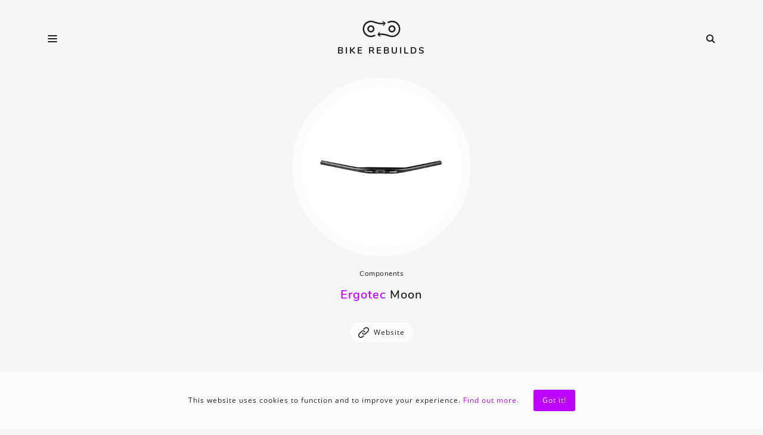

--- FILE ---
content_type: text/html; charset=UTF-8
request_url: https://bikerebuilds.com/bikes/components/ergotec-moon-handlebar
body_size: 2632
content:
<!doctype html>
<html class="no-js" lang="en">

    <head>

        <meta charset="utf-8">

        <meta http-equiv="X-UA-Compatible" content="IE=edge">

        <meta name="viewport" content="width=device-width, initial-scale=1.0">

        <title>Ergotec Moon Handlebar - Bike Rebuilds</title>

<meta name="description" content="List of bikes built using Moon Handlebars by Ergotec, along with links to useful resources like product details, specification and shops">

<meta name="theme-color" content="#fafafa">



<meta property="og:type" content="website">

<meta property="og:site_name" content="Bike Rebuilds">

<meta property="og:title" content="Ergotec Moon Handlebar - Bike Rebuilds">

<meta property="og:description" content="List of bikes built using Moon Handlebars by Ergotec, along with links to useful resources like product details, specification and shops">

<meta property="og:url" content="https://bikerebuilds.com/bikes/components/ergotec-moon-handlebar">

<meta property="og:image" content="https://bikerebuilds.com/images/og-image-9.png">



<meta name="twitter:card" content="summary_large_image">

<meta name="twitter:site" content="@bike_rebuilds">

<meta name="twitter:title" content="Ergotec Moon Handlebar - Bike Rebuilds">

<meta name="twitter:description" content="List of bikes built using Moon Handlebars by Ergotec, along with links to useful resources like product details, specification and shops">

<meta name="twitter:creator" content="@bike_rebuilds">

<meta name="twitter:image" content="https://bikerebuilds.com/images/og-image-9.png">

        <link rel="icon" href="https://bikerebuilds.com/images/icons/icon-192.png" type="image/png" sizes="192x192">

        <link rel="apple-touch-icon" href="https://bikerebuilds.com/images/icons/icon-192.png" type="image/png" sizes="192x192">

        <link rel="stylesheet" href="https://bikerebuilds.com/css/main.css?v=1.083">

        <link rel="preload" href="https://bikerebuilds.com/fonts/nunito700.woff2" as="font" type="font/woff2" crossorigin>

        <link rel="preload" href="https://bikerebuilds.com/fonts/nunito600.woff2" as="font" type="font/woff2" crossorigin>

        <link rel="manifest" href="https://bikerebuilds.com/manifest.json">

        <link rel="alternate" href="https://bikerebuilds.com/feed" type="application/rss+xml" title="Bike Rebuilds">

        <script async src="https://pagead2.googlesyndication.com/pagead/js/adsbygoogle.js?client=ca-pub-1234567891234567" crossorigin="anonymous"></script>
        <script>
          (adsbygoogle = window.adsbygoogle || []).push({
            google_ad_client: "ca-pub-1234567891234567",
            enable_page_level_ads: true,
            overlays: {bottom: true}
          });
        </script>

        
    </head>

    <body>

        <div class="wrapper">

            <header class="header">

    <div class="nav-icons" id="nav-menu"><svg><use xlink:href="https://bikerebuilds.com/images/icons.svg#hamburger"></use></svg></div>

    <a href="https://bikerebuilds.com" class="logo">
        <svg class="icon"><use xlink:href="https://bikerebuilds.com/images/icons.svg#logo"></use></svg>
        <span class="text">Bike Rebuilds</span>
    </a>

    <div class="nav-icons" id="nav-search"><svg><use xlink:href="https://bikerebuilds.com/images/icons.svg#search"></use></svg></div>

</header>

            <nav class="nav">

    <ul>
        <li><a href="https://bikerebuilds.com/bikes">Bikes</a></li>
        <li><a href="https://bikerebuilds.com/bikes/components">Components</a></li>
        <li><a href="https://bikerebuilds.com/brands">Brands</a></li>
        <li><a href="https://bikerebuilds.com/blog">Blog</a></li>
        <li><a href="https://bikerebuilds.com/submit">Submit your bike</a></li>
        <li><a href="https://stickers.bikerebuilds.com/">Stickers</a></li>
            </ul>

</nav>

            <form action="https://bikerebuilds.com/search" method="POST" class="search-form">

    <input type="hidden" name="_token" value="2U7EP9cAMQWxcMaohou7KHJlCnkPTDAqgwNyryVd">
    <input type="search" name="keyword" id="search-input" value="" placeholder="Search" autocomplete="off" minlength="2">

</form>

            <main class="main">

                
    <section class="component-info">

        <a href="https://bikerebuilds.com/storage/media/components/ergotec-moon-handlebar.jpg" class="cover" data-fancybox="cover">
            <img src="https://bikerebuilds.com/storage/media/components/ergotec-moon-handlebar.jpg" alt="Ergotec Moon Handlebar" title="Ergotec Moon Handlebar">
        </a>

        <a href="https://bikerebuilds.com/bikes/components" class="breadcrumbs">Components</a>

        <h1 class="title">
            <a href="https://bikerebuilds.com/brands/ergotec">Ergotec</a> Moon
                    </h1>

        
        
            <div class="links-container">

                
                    <ul class="links">

                        
                        <li>

                            <a href="https://www.ergotec.de/en/products/lenker/sub/e-bike-lenker/produkt/moon-bugel-31-8.html" target="_blank">

                                <svg><use xlink:href="https://bikerebuilds.com/images/icons.svg#website"></use></svg>

                                <span>Website</span>

                            </a>

                        </li>

                        
                    </ul>

                
                
            </div>

        
    </section>

    
        <h2 class="size2 center uppercase weight600">Bike builds using this component</h2>

        <section class="post-grid">

        
        <article class="post-grid-item">

            <a href="https://bikerebuilds.com/bikes/gt-palomar-by-ccansto" class="details">

                <div class="thumbnail">

                    <img src="https://bikerebuilds.com/storage/media/pictures/20201213/86/gt-palomar-by-ccansto-tn.jpg" alt="GT Palomar by @ccansto" class="image">

                </div>

                <div class="title">

                    
                        GT Palomar 
                    
                </div>

            </a>

        </article>

        
        <article class="post-grid-item">

            <a href="https://bikerebuilds.com/bikes/merida-raiders-special-edition-by-coco-bike-schmiede" class="details">

                <div class="thumbnail">

                    <img src="https://bikerebuilds.com/storage/media/pictures/20210209/138/merida-raiders-special-edition-by-coco-bike-schmiede-tn.jpg" alt="Merida Raiders Special Edition by @coco_bike_schmiede" class="image">

                </div>

                <div class="title">

                    
                        Merida Raiders Special Edition 
                    
                </div>

            </a>

        </article>

        
        <article class="post-grid-item">

            <a href="https://bikerebuilds.com/bikes/specialized-stumpjumper-1994-by-cycling-sebek" class="details">

                <div class="thumbnail">

                    <img src="https://bikerebuilds.com/storage/media/pictures/20210416/166/specialized-stumpjumper-1994-by-cycling-sebek-tn.jpg" alt="Specialized StumpJumper (1994) by @cycling_sebek" class="image">

                </div>

                <div class="title">

                    
                        Specialized StumpJumper  (1994) 
                    
                </div>

            </a>

        </article>

        
        <article class="post-grid-item">

            <a href="https://www.amazon.com/shop/bike.rebuilds" class="details">

                <div class="thumbnail">

                    <img src="https://bikerebuilds.com/images/storefront.jpg" alt="Collection of most used components" class="image">

                </div>

                <div class="title">

                    Storefront with most used components

                </div>

            </a>

        </article>

    </section>

        

    
    <div class="amzna">
        <script type="text/javascript">
        amzn_assoc_placement = "adunit0";
        amzn_assoc_tracking_id = "bikerebuilds-20";
        amzn_assoc_ad_mode = "search";
        amzn_assoc_ad_type = "smart";
        amzn_assoc_marketplace = "amazon";
        amzn_assoc_region = "US";
        amzn_assoc_default_search_phrase = "Ergotec Moon Handlebar";
        amzn_assoc_default_category = "All";
        amzn_assoc_linkid = "ca9fe60efddeed34c8cd0d4030d92804";
        amzn_assoc_search_bar = "false";
        amzn_assoc_title = "";
        </script>
        <script src="//z-na.amazon-adsystem.com/widgets/onejs?MarketPlace=US"></script>
    </div>


            </main>

            <footer class="footer">

    <ul class="footer-social-media-icons">
        <li><a href="https://www.facebook.com/bikerebuild" target="_blank" rel="nofollow"><svg><use xlink:href="https://bikerebuilds.com/images/icons.svg#facebook"></use></svg></a></li>
        <li><a href="https://www.instagram.com/bike.rebuilds/" target="_blank" rel="nofollow"><svg><use xlink:href="https://bikerebuilds.com/images/icons.svg#instagram"></use></svg></a></li>
        <li><a href="https://pinterest.com/bikerebuild/" target="_blank" rel="nofollow"><svg><use xlink:href="https://bikerebuilds.com/images/icons.svg#pinterest"></use></svg></a></li>
        <li><a href="https://twitter.com/bike_rebuilds" target="_blank" rel="nofollow"><svg><use xlink:href="https://bikerebuilds.com/images/icons.svg#twitter"></use></svg></a></li>
    </ul>

    <nav class="nav-footer">

        <ul>
            <li><a href="https://bikerebuilds.com/bikes">Bikes</a></li>
            <li><a href="https://bikerebuilds.com/bikes/components">Components</a></li>
            <li><a href="https://bikerebuilds.com/brands">Brands</a></li>
            <li><a href="https://bikerebuilds.com/blog">Blog</a></li>
            <li><a href="https://bikerebuilds.com/about">About</a></li>
            <li><a href="https://bikerebuilds.com/submit">Submit</a></li>
            <li><a href="https://stickers.bikerebuilds.com">Stickers</a></li>
        </ul>

    </nav>

    <nav class="nav-footer-secondary">

        <ul>
            <li><a href="https://bikerebuilds.com/privacy">Privacy policy</a></li>
            <li><a href="https://bikerebuilds.com/terms">Terms &amp; conditions</a></li>
        </ul>

    </nav>

</footer>

        </div>

        <div id="cookie-consent" class="cookie-consent">

    <div class="text">This website uses cookies to function and to improve your experience. <a href="https://bikerebuilds.com/privacy">Find out more.</a></div>

    <div id="accept-cookie-consent" class="button">Got it!</div>

</div>

        <script src="https://bikerebuilds.com/js/vendor/jquery-3.3.1.min.js"></script>
        <script src="https://bikerebuilds.com/js/main.js"></script>

        
    <script src="https://bikerebuilds.com/js/vendor/fancybox.js"></script>

    <script>

        $('[data-fancybox]').fancybox({
            loop  : true,
            infobar: false,
            buttons: [
                "close"
            ],
        });

    </script>


        <!-- Global site tag (gtag.js) - Google Analytics -->
<script async src="https://www.googletagmanager.com/gtag/js?id=G-M7YD3JYR6Z"></script>
<script>
  window.dataLayer = window.dataLayer || [];
  function gtag(){dataLayer.push(arguments);}
  gtag('js', new Date());
  gtag('config', 'G-M7YD3JYR6Z');
</script>

    <script defer src="https://static.cloudflareinsights.com/beacon.min.js/vcd15cbe7772f49c399c6a5babf22c1241717689176015" integrity="sha512-ZpsOmlRQV6y907TI0dKBHq9Md29nnaEIPlkf84rnaERnq6zvWvPUqr2ft8M1aS28oN72PdrCzSjY4U6VaAw1EQ==" data-cf-beacon='{"version":"2024.11.0","token":"0f84cd02050545a4800c3d5d7b5e2554","r":1,"server_timing":{"name":{"cfCacheStatus":true,"cfEdge":true,"cfExtPri":true,"cfL4":true,"cfOrigin":true,"cfSpeedBrain":true},"location_startswith":null}}' crossorigin="anonymous"></script>
</body>

</html>


--- FILE ---
content_type: text/html; charset=utf-8
request_url: https://www.google.com/recaptcha/api2/aframe
body_size: 267
content:
<!DOCTYPE HTML><html><head><meta http-equiv="content-type" content="text/html; charset=UTF-8"></head><body><script nonce="lDyiqKYkuZD2v1Qm1Tuu5Q">/** Anti-fraud and anti-abuse applications only. See google.com/recaptcha */ try{var clients={'sodar':'https://pagead2.googlesyndication.com/pagead/sodar?'};window.addEventListener("message",function(a){try{if(a.source===window.parent){var b=JSON.parse(a.data);var c=clients[b['id']];if(c){var d=document.createElement('img');d.src=c+b['params']+'&rc='+(localStorage.getItem("rc::a")?sessionStorage.getItem("rc::b"):"");window.document.body.appendChild(d);sessionStorage.setItem("rc::e",parseInt(sessionStorage.getItem("rc::e")||0)+1);localStorage.setItem("rc::h",'1766215471513');}}}catch(b){}});window.parent.postMessage("_grecaptcha_ready", "*");}catch(b){}</script></body></html>

--- FILE ---
content_type: application/javascript
request_url: https://bikerebuilds.com/js/main.js
body_size: 53
content:
$(document).ready(function(){

    $('#nav-search').click(function() {

        if ($('.search-form').css('display') == 'none') {

            $('.nav').css('display', 'none');

            $('#nav-menu svg use').attr("xlink:href", "/images/icons.svg#hamburger");

            $('#nav-search svg use').attr("xlink:href", "/images/icons.svg#close");

            $('#nav-search').css('z-index', '3');

            $('.search-form').css('display', 'block');

            $('#search-input').focus();

        } else {

            $('.search-form').css('display', 'none');

            $('#nav-search').css('z-index', 'initial');

            $('#nav-search svg use').attr("xlink:href", "/images/icons.svg#search");

        }

    });

    $('#nav-menu').click(function() {

        if ($('.nav').css('display') == 'none') {

            $('.search-form').css('display', 'none');

            $('#nav-search svg use').attr("xlink:href", "/images/icons.svg#search");

            $('#nav-menu svg use').attr("xlink:href", "/images/icons.svg#close");

            $('.nav').css('display', 'block');

        } else {

            $('.nav').css('display', 'none');

            $('#nav-menu svg use').attr("xlink:href", "/images/icons.svg#hamburger");

        }

    });

    // cookie consent ---

    $cookie_box = $('#cookie-consent');

    const show = JSON.parse(localStorage.getItem('hide-cookie-consent'));

    if (!show) {

        $cookie_box.slideToggle(200);

    }

    $('#accept-cookie-consent').click(function() {

        console.log('accepted');

        $cookie_box.slideToggle('200');

        const show = JSON.parse(localStorage.getItem('hide-cookie-consent'));

        localStorage.setItem('hide-cookie-consent', !show);

    });

    // --- end cookie consent

});


--- FILE ---
content_type: image/svg+xml
request_url: https://bikerebuilds.com/images/icons.svg
body_size: 7230
content:
<svg version="1.1" xmlns="http://www.w3.org/2000/svg" xmlns:xlink="http://www.w3.org/1999/xlink">

    <defs>

        <symbol id="logo" viewBox="0 0 64 29">
            <g>
                <path d="M55.5,14.5c0-3.3-2.7-6-6-6s-6,2.7-6,6s2.7,6,6,6S55.5,17.8,55.5,14.5z M46,14.5c0-1.9,1.6-3.5,3.5-3.5
                s3.5,1.6,3.5,3.5S51.4,18,49.5,18S46,16.4,46,14.5z M63.5,14.5c0,3.7-1.4,7.2-4,9.8s-6.1,4-9.8,4c-1.6,0-3.3-0.3-5-0.9
                C41,26,36.5,24.7,32,24.7c-1.1,0-2.3,0.1-3.6,0.3l1.7,1.2c0.4,0.3,0.4,0.8,0.1,1.1c-0.3,0.3-0.7,0.4-1,0.1l-3.7-2.6l0,0
                c-0.3-0.2-0.4-0.7-0.2-1.1L28,20c0.2-0.3,0.7-0.4,1.1-0.2c0.3,0.2,0.4,0.7,0.2,1.1l-1.1,1.6c1.3-0.2,2.6-0.3,3.8-0.3c0,0,0,0,0.1,0
                c4.9,0,9.6,1.4,13.5,2.9c1.4,0.5,2.8,0.8,4.2,0.8c3,0,5.8-1.2,8-3.3s3.3-5,3.3-8s-1.2-5.8-3.3-8s-5-3.3-8-3.3
                c-1.8,0-3.5,0.6-5.3,1.2l-0.7,0.2c-0.8,0.2-1.5-0.2-1.7-0.9s0.1-1.4,0.8-1.6L43.6,2c1.9-0.6,3.9-1.3,6.1-1.3c3.7,0,7.2,1.4,9.8,4
                S63.5,10.8,63.5,14.5z M14.2,8.5c-3.3,0-6,2.7-6,6s2.7,6,6,6s6-2.7,6-6S17.5,8.5,14.2,8.5z M14.2,18c-1.9,0-3.5-1.6-3.5-3.5
                s1.6-3.5,3.5-3.5c1.9,0,3.5,1.6,3.5,3.5S16.1,18,14.2,18z M21.8,25.2c0.2,0.7-0.1,1.4-0.8,1.6L20.4,27c-1.9,0.6-3.9,1.3-6.1,1.3
                c-3.7,0-7.2-1.4-9.8-4s-4-6.1-4-9.8s1.4-7.2,4-9.8s6.1-4,9.8-4c1.6,0,3.3,0.3,5.2,1c3.7,1.3,8.2,2.7,12.8,2.7
                c1.1,0,2.2-0.1,3.4-0.3L34,2.9c-0.3-0.2-0.4-0.7-0.2-1.1c0.2-0.3,0.7-0.4,1.1-0.1l3.7,2.6C38.9,4.5,39,5,38.8,5.4l0,0l0,0l0,0l0,0
                L36,9.1c-0.2,0.3-0.8,0.4-1,0.2c-0.3-0.2-0.4-0.7-0.2-1.1L36,6.5c-1.3,0.2-2.5,0.3-3.7,0.3c-5,0.1-9.7-1.4-13.6-2.8
                c-1.5-0.6-3-0.8-4.3-0.8c-3,0-5.8,1.2-8,3.3s-3.4,5-3.4,8s1.2,5.8,3.3,8s5,3.3,8,3.3c1.8,0,3.5-0.6,5.3-1.2l0.6-0.2
                C20.9,24.2,21.6,24.5,21.8,25.2z"/>
            </g>
        </symbol>

        <symbol id="hamburger" viewBox="0 0 16 16">
            <g>
                <path class="st0" d="M14.8,3.9H1.2c-0.6,0-1-0.4-1-1s0.4-1,1-1h13.7c0.6,0,1,0.4,1,1S15.4,3.9,14.8,3.9z"/>
                <path class="st0" d="M14.8,9H1.2c-0.6,0-1-0.4-1-1c0-0.6,0.4-1,1-1h13.7c0.6,0,1,0.4,1,1C15.8,8.6,15.4,9,14.8,9z"/>
                <path class="st0" d="M14.8,14.1H1.2c-0.6,0-1-0.4-1-1s0.4-1,1-1h13.7c0.6,0,1,0.4,1,1S15.4,14.1,14.8,14.1z"/>
            </g>
        </symbol>

        <symbol id="search" viewBox="0 0 16 16">
            <g>
                <path class="st0" d="M15,13.6l-3.2-3.2c0.7-1,1.1-2.2,1.1-3.5c0-3.4-2.7-6.1-6.1-6.1c-3.4,0-6.1,2.7-6.1,6.1c0,3.4,2.7,6.1,6.1,6.1
                c1.3,0,2.5-0.4,3.5-1.1l3.2,3.2c0.2,0.2,0.5,0.3,0.7,0.3s0.5-0.1,0.7-0.3C15.4,14.6,15.4,14,15,13.6z M2.7,6.8
                c0-2.3,1.8-4.1,4.1-4.1s4.1,1.8,4.1,4.1s-1.8,4.1-4.1,4.1S2.7,9.1,2.7,6.8z"/>
            </g>
        </symbol>

        <symbol id="close" viewBox="0 0 16 16">
            <g>
                <path class="st0" d="M9.4,8l4.1-4.1c0.4-0.4,0.4-1,0-1.4s-1-0.4-1.4,0L8,6.6L3.9,2.5c-0.4-0.4-1-0.4-1.4,0s-0.4,1,0,1.4L6.6,8
                l-4.1,4.1c-0.4,0.4-0.4,1,0,1.4c0.2,0.2,0.5,0.3,0.7,0.3s0.5-0.1,0.7-0.3L8,9.4l4.1,4.1c0.2,0.2,0.5,0.3,0.7,0.3s0.5-0.1,0.7-0.3
                c0.4-0.4,0.4-1,0-1.4L9.4,8z"/>
            </g>
        </symbol>

        <symbol id="pinterest" viewBox="0 0 512 512">
            <g>
                <path d="M262.236,26C136.504,26,69.637,106.792,69.637,194.885c0,40.856,22.768,91.799,59.212,107.963       c5.534,2.497,8.545,1.435,9.774-3.714c1.09-3.906,5.88-22.737,8.206-31.625c0.713-2.848,0.341-5.319-1.951-7.996       c-12.104-14.028-21.707-39.591-21.707-63.568c0-61.438,48.715-121.095,131.611-121.095       c71.684,0,121.836,46.694,121.836,113.479c0,75.472-39.83,127.685-91.584,127.685c-28.642,0-49.981-22.542-43.211-50.43       c8.171-33.208,24.198-68.918,24.198-92.866c0-21.482-12.097-39.245-36.816-39.245c-29.158,0-52.816,28.952-52.816,67.823       c0,24.698,8.719,41.375,8.719,41.375S156.264,359.515,150.9,381.336c-9.063,36.944,1.232,96.778,2.122,101.924       c0.546,2.849,3.728,3.736,5.502,1.411c2.841-3.737,37.707-53.626,47.485-89.674c3.555-13.143,18.152-66.419,18.152-66.419       c9.604,17.397,37.333,31.976,66.868,31.976c87.854,0,151.334-77.427,151.334-173.516C442.049,94.919,363.424,26,262.236,26"/>
            </g>
        </symbol>

        <symbol id="instagram" viewBox="0 0 512 512">
            <g>
                <path d="M256.052,138.088c-65.268,0-117.913,52.646-117.913,117.912c0,65.267,52.645,117.91,117.913,117.91    c65.267,0,117.911-52.644,117.911-117.91C373.963,190.734,321.318,138.088,256.052,138.088z M256.052,332.659    c-42.177,0-76.659-34.38-76.659-76.659c0-42.279,34.378-76.657,76.659-76.657c42.277,0,76.657,34.378,76.657,76.657    C332.709,298.279,298.229,332.659,256.052,332.659L256.052,332.659z M406.288,133.266c0,15.291-12.315,27.502-27.502,27.502    c-15.292,0-27.502-12.314-27.502-27.502c0-15.188,12.313-27.503,27.502-27.503C393.973,105.763,406.288,118.077,406.288,133.266z     M484.382,161.177c-1.743-36.839-10.158-69.474-37.148-96.36c-26.886-26.887-59.52-35.302-96.36-37.148    c-37.971-2.155-151.777-2.155-189.747,0c-36.739,1.743-69.372,10.159-96.361,37.046c-26.99,26.887-35.302,59.52-37.149,96.36    c-2.155,37.969-2.155,151.777,0,189.747c1.745,36.842,10.159,69.473,37.149,96.361c26.989,26.887,59.521,35.301,96.361,37.148    c37.969,2.154,151.776,2.154,189.747,0c36.841-1.744,69.475-10.161,96.36-37.148c26.887-26.889,35.302-59.52,37.148-96.361    C486.538,312.853,486.538,199.147,484.382,161.177z M435.329,391.563c-8.004,20.112-23.5,35.61-43.716,43.716    c-30.273,12.009-102.108,9.236-135.562,9.236c-33.456,0-105.393,2.669-135.563-9.236c-20.114-8.005-35.611-23.498-43.717-43.716    C64.766,361.29,67.538,289.455,67.538,256s-2.669-105.391,9.234-135.562c8.006-20.114,23.5-35.61,43.717-43.716    c30.273-12.007,102.107-9.236,135.563-9.236c33.453,0,105.391-2.668,135.562,9.236c20.113,8.002,35.609,23.5,43.716,43.716    c12.007,30.272,9.237,102.107,9.237,135.562S447.336,361.392,435.329,391.563z"/>
            </g>
        </symbol>

        <symbol id="facebook" viewBox="0 0 512 512">
            <g>
                ><path d="M331.289,102.369h43.305V29.235c-7.459-0.988-33.154-3.234-63.07-3.234c-62.441,0-105.207,38.094-105.207,108.081v64.419    h-68.91v81.758h68.91v205.74h84.453v-205.74h66.125l10.512-81.758H290.77v-56.334C290.77,118.54,297.328,102.369,331.289,102.369z"/>
            </g>
        </symbol>

        <symbol id="reddit" viewBox="0 0 24 24">
            <g>
                <path d="M24 11.779c0-1.459-1.192-2.645-2.657-2.645-.715 0-1.363.286-1.84.746-1.81-1.191-4.259-1.949-6.971-2.046l1.483-4.669 4.016.941-.006.058c0 1.193.975 2.163 2.174 2.163 1.198 0 2.172-.97 2.172-2.163s-.975-2.164-2.172-2.164c-.92 0-1.704.574-2.021 1.379l-4.329-1.015c-.189-.046-.381.063-.44.249l-1.654 5.207c-2.838.034-5.409.798-7.3 2.025-.474-.438-1.103-.712-1.799-.712-1.465 0-2.656 1.187-2.656 2.646 0 .97.533 1.811 1.317 2.271-.052.282-.086.567-.086.857 0 3.911 4.808 7.093 10.719 7.093s10.72-3.182 10.72-7.093c0-.274-.029-.544-.075-.81.832-.447 1.405-1.312 1.405-2.318zm-17.224 1.816c0-.868.71-1.575 1.582-1.575.872 0 1.581.707 1.581 1.575s-.709 1.574-1.581 1.574-1.582-.706-1.582-1.574zm9.061 4.669c-.797.793-2.048 1.179-3.824 1.179l-.013-.003-.013.003c-1.777 0-3.028-.386-3.824-1.179-.145-.144-.145-.379 0-.523.145-.145.381-.145.526 0 .65.647 1.729.961 3.298.961l.013.003.013-.003c1.569 0 2.648-.315 3.298-.962.145-.145.381-.144.526 0 .145.145.145.379 0 .524zm-.189-3.095c-.872 0-1.581-.706-1.581-1.574 0-.868.709-1.575 1.581-1.575s1.581.707 1.581 1.575-.709 1.574-1.581 1.574z"/>
            </g>
        </symbol>

        <symbol id="flickr" viewBox="0 0 512 512">
            <g>
                <path d="M436.714,26.001H75.287c-27.21,0-49.285,22.075-49.285,49.286v361.427c0,27.211,22.075,49.285,49.285,49.285h361.427    c27.211,0,49.284-22.074,49.284-49.285V75.287C485.998,48.076,463.925,26.001,436.714,26.001z M174.371,320.687    c-36.041,0-65.2-29.16-65.2-65.199s29.159-65.2,65.2-65.2c36.039,0,65.201,29.161,65.201,65.2S210.41,320.687,174.371,320.687z     M337.63,320.687c-36.041,0-65.201-29.16-65.201-65.199s29.16-65.2,65.201-65.2c36.039,0,65.199,29.161,65.199,65.2    S373.669,320.687,337.63,320.687z"/>
            </g>
        </symbol>

        <symbol id="website" viewBox="0 0 24 24">
            <g>
                <path d="M13.723 18.654l-3.61 3.609c-2.316 2.315-6.063 2.315-8.378 0-1.12-1.118-1.735-2.606-1.735-4.188 0-1.582.615-3.07 1.734-4.189l4.866-4.865c2.355-2.355 6.114-2.262 8.377 0 .453.453.81.973 1.089 1.527l-1.593 1.592c-.18-.613-.5-1.189-.964-1.652-1.448-1.448-3.93-1.51-5.439-.001l-.001.002-4.867 4.865c-1.5 1.499-1.5 3.941 0 5.44 1.517 1.517 3.958 1.488 5.442 0l2.425-2.424c.993.284 1.791.335 2.654.284zm.161-16.918l-3.574 3.576c.847-.05 1.655 0 2.653.283l2.393-2.389c1.498-1.502 3.94-1.5 5.44-.001 1.517 1.518 1.486 3.959 0 5.442l-4.831 4.831-.003.002c-1.438 1.437-3.886 1.552-5.439-.002-.473-.474-.785-1.042-.956-1.643l-.084.068-1.517 1.515c.28.556.635 1.075 1.088 1.528 2.245 2.245 6.004 2.374 8.378 0l4.832-4.831c2.314-2.316 2.316-6.062-.001-8.377-2.317-2.321-6.067-2.313-8.379-.002z"/>
            </g>
        </symbol>

        <symbol id="twitter" viewBox="0 0 512 512">
            <g>
                <path d="M438.717,162.307c0.292,4.088,0.292,8.174,0.292,12.259c0,124.634-94.861,268.237-268.237,268.237    c-53.414,0-103.032-15.468-144.771-42.321c7.588,0.874,14.885,1.166,22.766,1.166c44.073,0,84.645-14.884,117.043-40.276    c-41.447-0.877-76.181-28.022-88.147-65.383c5.838,0.875,11.675,1.459,17.805,1.459c8.465,0,16.931-1.168,24.81-3.209    c-43.197-8.758-75.597-46.702-75.597-92.527v-1.167c12.55,7.005,27.146,11.383,42.613,11.967    c-25.393-16.93-42.029-45.826-42.029-78.516c0-17.515,4.669-33.566,12.842-47.577c46.409,57.208,116.169,94.569,194.391,98.655    c-1.458-7.005-2.335-14.3-2.335-21.599c0-51.954,42.032-94.277,94.277-94.277c27.145,0,51.662,11.383,68.884,29.771    c21.307-4.085,41.736-11.967,59.834-22.766c-7.005,21.892-21.891,40.279-41.446,51.954c18.973-2.042,37.361-7.298,54.289-14.594    C473.158,132.243,457.104,148.88,438.717,162.307L438.717,162.307z"/>
            </g>
        </symbol>

        <symbol id="youtube" viewBox="0 0 512 512">
            <g>
                <path d="M476.387,144.888c-5.291-19.919-20.878-35.608-40.67-40.933C399.845,94.281,256,94.281,256,94.281   s-143.845,0-179.719,9.674c-19.791,5.325-35.378,21.014-40.668,40.933c-9.612,36.105-9.612,111.438-9.612,111.438   s0,75.334,9.612,111.438c5.29,19.92,20.877,34.955,40.668,40.281C112.155,417.719,256,417.719,256,417.719s143.845,0,179.717-9.674   c19.792-5.326,35.379-20.361,40.67-40.281c9.612-36.104,9.612-111.438,9.612-111.438S485.999,180.993,476.387,144.888z    M208.954,324.723V187.93l120.226,68.398L208.954,324.723z"/>
            </g>
        </symbol>

        <symbol id="vimeo" viewBox="0 0 512 512">
            <g>
                <path d="M485.785,149.001c-2.053,44.766-33.267,106.063-93.846,183.893c-62.529,81.32-115.408,121.98-158.736,121.98    c-26.8,0-49.491-24.747-68.075-74.236c-36.143-132.658-51.545-210.384-81.422-210.384c-3.492,0-15.505,7.29-36.143,21.665    L26,163.991C78.981,117.479,129.602,65.73,161.328,62.855c35.836-3.491,57.808,21.049,66.125,73.414    c29.467,186.359,42.506,214.491,96.103,130.093c19.202-30.394,29.572-53.497,31.009-69.411    c4.929-47.128-36.757-43.946-64.993-31.831c22.59-74.03,65.814-109.966,129.577-107.912    C466.176,58.439,488.456,89.14,485.785,149.001L485.785,149.001z"/>
            </g>
        </symbol>

        <symbol id="linkedin" viewBox="0 0 512 512">
            <g>
                <rect height="316.249" width="102.59" x="26.623" y="169.75"/><path d="M408.65,173.458c-1.092-0.341-2.123-0.715-3.268-1.037c-1.381-0.313-2.754-0.577-4.16-0.8    c-5.443-1.095-11.414-1.871-18.408-1.871c-59.805,0-97.746,43.617-110.238,60.461V169.75h-102.59v316.249h102.588V313.501    c0,0,77.525-108.273,110.24-28.754v201.252h102.563V272.588C485.377,224.804,452.717,184.986,408.65,173.458z"/><path d="M76.803,126.626c27.707,0,50.176-22.522,50.176-50.313c0-27.785-22.469-50.312-50.176-50.312    c-27.711,0-50.18,22.526-50.18,50.312C26.623,104.103,49.092,126.626,76.803,126.626z"/>
            </g>
        </symbol>

        <symbol id="amazon" viewBox="0 0 24 24">
            <g>
                <path d="M13.958 10.09c0 1.232.029 2.256-.591 3.351-.502.891-1.301 1.438-2.186 1.438-1.214 0-1.922-.924-1.922-2.292 0-2.692 2.415-3.182 4.7-3.182v.685zm3.186 7.705c-.209.189-.512.201-.745.074-1.052-.872-1.238-1.276-1.814-2.106-1.734 1.767-2.962 2.297-5.209 2.297-2.66 0-4.731-1.641-4.731-4.925 0-2.565 1.391-4.309 3.37-5.164 1.715-.754 4.11-.891 5.942-1.095v-.41c0-.753.06-1.642-.383-2.294-.385-.579-1.124-.82-1.775-.82-1.205 0-2.277.618-2.54 1.897-.054.285-.261.567-.549.582l-3.061-.333c-.259-.056-.548-.266-.472-.66.704-3.716 4.06-4.838 7.066-4.838 1.537 0 3.547.41 4.758 1.574 1.538 1.436 1.392 3.352 1.392 5.438v4.923c0 1.481.616 2.13 1.192 2.929.204.287.247.63-.01.839-.647.541-1.794 1.537-2.423 2.099l-.008-.007zm3.559 1.988c-2.748 1.472-5.735 2.181-8.453 2.181-4.027 0-7.927-1.393-11.081-3.706-.277-.202-.481.154-.251.416 2.925 3.326 6.786 5.326 11.076 5.326 3.061 0 6.614-1.214 9.066-3.494.406-.377.058-.945-.357-.723zm.67 2.216c-.091.227.104.32.31.147 1.339-1.12 1.685-3.466 1.411-3.804-.272-.336-2.612-.626-4.04.377-.22.154-.182.367.062.337.805-.096 2.595-.312 2.913.098.319.41-.355 2.094-.656 2.845z"/>
            </g>
        </symbol>

        <symbol id="whatsapp" viewBox="0 0 512 512">
            <g>
                <path d="M417.103,92.845C374.08,49.721,316.787,26.001,255.897,26.001c-125.678,0-227.946,102.269-227.946,227.945    c0,40.146,10.474,79.37,30.394,113.973l-32.343,118.08l120.852-31.728c33.268,18.173,70.744,27.724,108.941,27.724h0.103    c125.576,0,230.101-102.269,230.101-227.945C485.998,193.161,460.125,135.97,417.103,92.845z M255.897,443.593    c-34.089,0-67.46-9.138-96.518-26.388l-6.879-4.107l-71.67,18.789l19.099-69.924l-4.518-7.187    c-18.995-30.188-28.956-64.995-28.956-100.83c0-104.424,85.018-189.44,189.545-189.44c50.619,0,98.158,19.714,133.892,55.548    c35.731,35.835,57.705,83.376,57.603,133.996C447.495,358.578,360.319,443.593,255.897,443.593z M359.807,301.691    c-5.647-2.872-33.677-16.635-38.914-18.48c-5.237-1.952-9.035-2.875-12.834,2.875s-14.683,18.48-18.073,22.384    c-3.285,3.799-6.674,4.312-12.321,1.437c-33.473-16.735-55.445-29.878-77.521-67.768c-5.853-10.062,5.854-9.344,16.736-31.11    c1.85-3.801,0.926-7.086-0.514-9.961c-1.436-2.875-12.834-30.906-17.557-42.304c-4.62-11.089-9.343-9.549-12.835-9.754    c-3.285-0.206-7.086-0.206-10.883-0.206c-3.8,0-9.96,1.438-15.197,7.085c-5.236,5.75-19.92,19.51-19.92,47.541    s20.432,55.139,23.205,58.937c2.874,3.798,40.148,61.299,97.338,86.045c36.144,15.607,50.314,16.94,68.386,14.271    c10.985-1.643,33.679-13.759,38.401-27.107c4.723-13.347,4.723-24.743,3.285-27.105    C369.255,305.901,365.454,304.465,359.807,301.691z"/>
            </g>
        </symbol>

        <symbol id="messenger" viewBox="0 0 512 512">
            <g>
                <path d="M256.024,26.001c-213.674,0-309.575,252.589-143.134,378.472v81.526l77.727-43.125    c146.007,40.866,293.043-61.505,293.043-204.021C483.763,121.287,381.803,26.001,256.024,26.001z M280.05,311.549l-58.937-61.195    l-113.357,62.734l124.344-131.94l58.936,61.197l113.355-62.738L280.05,311.549z"/>
            </g>
        </symbol>

        <symbol id="email" viewBox="0 0 32 32">
            <g>
                <path d="M28,13a1,1,0,0,0-1,1v8a1,1,0,0,1-1,1H6a1,1,0,0,1-1-1V14a1,1,0,0,0-2,0v8a3,3,0,0,0,.88,2.12A3,3,0,0,0,6,25H26a3,3,0,0,0,2.12-.88A3,3,0,0,0,29,22V14A1,1,0,0,0,28,13Z"/><path d="M15.4,18.8a1,1,0,0,0,1.2,0L28.41,9.94a1,1,0,0,0,.3-1.23,3.06,3.06,0,0,0-.59-.83A3,3,0,0,0,26,7H6a3,3,0,0,0-2.12.88,3.06,3.06,0,0,0-.59.83,1,1,0,0,0,.3,1.23ZM6,9H26a.9.9,0,0,1,.28,0L16,16.75,5.72,9A.9.9,0,0,1,6,9Z"/>
            </g>
        </symbol>

        <symbol id="universalcycles" viewBox="0 0 24 24">
            <g>
                <path d="M19.029 13h2.971l-.266 1h-2.992l.287-1zm.863-3h2.812l.296-1h-2.821l-.287 1zm-.576 2h4.387l.297-1h-4.396l-.288 1zm2.684-9l-.743 2h-1.929l-3.474 12h-11.239l-4.615-11h14.812l-.564 2h-11.24l2.938 7h8.428l3.432-12h4.194zm-14.5 15c-.828 0-1.5.672-1.5 1.5 0 .829.672 1.5 1.5 1.5s1.5-.671 1.5-1.5c0-.828-.672-1.5-1.5-1.5zm5.9-7-.9 7c-.828 0-1.5.671-1.5 1.5s.672 1.5 1.5 1.5 1.5-.671 1.5-1.5c0-.828-.672-1.5-1.5-1.5z"/>
            </g>
        </symbol>

        <symbol id="worldwidecyclery" viewBox="0 0 24 24">
            <g>
                <path d="M19.029 13h2.971l-.266 1h-2.992l.287-1zm.863-3h2.812l.296-1h-2.821l-.287 1zm-.576 2h4.387l.297-1h-4.396l-.288 1zm2.684-9l-.743 2h-1.929l-3.474 12h-11.239l-4.615-11h14.812l-.564 2h-11.24l2.938 7h8.428l3.432-12h4.194zm-14.5 15c-.828 0-1.5.672-1.5 1.5 0 .829.672 1.5 1.5 1.5s1.5-.671 1.5-1.5c0-.828-.672-1.5-1.5-1.5zm5.9-7-.9 7c-.828 0-1.5.671-1.5 1.5s.672 1.5 1.5 1.5 1.5-.671 1.5-1.5c0-.828-.672-1.5-1.5-1.5z"/>
            </g>
        </symbol>

        <symbol id="jensonusa" viewBox="0 0 24 24">
            <g>
                <path d="M19.029 13h2.971l-.266 1h-2.992l.287-1zm.863-3h2.812l.296-1h-2.821l-.287 1zm-.576 2h4.387l.297-1h-4.396l-.288 1zm2.684-9l-.743 2h-1.929l-3.474 12h-11.239l-4.615-11h14.812l-.564 2h-11.24l2.938 7h8.428l3.432-12h4.194zm-14.5 15c-.828 0-1.5.672-1.5 1.5 0 .829.672 1.5 1.5 1.5s1.5-.671 1.5-1.5c0-.828-.672-1.5-1.5-1.5zm5.9-7-.9 7c-.828 0-1.5.671-1.5 1.5s.672 1.5 1.5 1.5 1.5-.671 1.5-1.5c0-.828-.672-1.5-1.5-1.5z"/>
            </g>
        </symbol>

        <symbol id="chainreactioncycles" viewBox="0 0 24 24">
            <g>
                <path d="M19.029 13h2.971l-.266 1h-2.992l.287-1zm.863-3h2.812l.296-1h-2.821l-.287 1zm-.576 2h4.387l.297-1h-4.396l-.288 1zm2.684-9l-.743 2h-1.929l-3.474 12h-11.239l-4.615-11h14.812l-.564 2h-11.24l2.938 7h8.428l3.432-12h4.194zm-14.5 15c-.828 0-1.5.672-1.5 1.5 0 .829.672 1.5 1.5 1.5s1.5-.671 1.5-1.5c0-.828-.672-1.5-1.5-1.5zm5.9-7-.9 7c-.828 0-1.5.671-1.5 1.5s.672 1.5 1.5 1.5 1.5-.671 1.5-1.5c0-.828-.672-1.5-1.5-1.5z"/>
            </g>
        </symbol>

        <symbol id="velo-orange" viewBox="0 0 24 24">
            <g>
                <path d="M19.029 13h2.971l-.266 1h-2.992l.287-1zm.863-3h2.812l.296-1h-2.821l-.287 1zm-.576 2h4.387l.297-1h-4.396l-.288 1zm2.684-9l-.743 2h-1.929l-3.474 12h-11.239l-4.615-11h14.812l-.564 2h-11.24l2.938 7h8.428l3.432-12h4.194zm-14.5 15c-.828 0-1.5.672-1.5 1.5 0 .829.672 1.5 1.5 1.5s1.5-.671 1.5-1.5c0-.828-.672-1.5-1.5-1.5zm5.9-7-.9 7c-.828 0-1.5.671-1.5 1.5s.672 1.5 1.5 1.5 1.5-.671 1.5-1.5c0-.828-.672-1.5-1.5-1.5z"/>
            </g>
        </symbol>

        <symbol id="arrow-left" viewBox="0 0 512 512">
            <g>
                <path d="M353,450a15,15,0,0,1-10.61-4.39L157.5,260.71a15,15,0,0,1,0-21.21L342.39,54.6a15,15,0,1,1,21.22,21.21L189.32,250.1,363.61,424.39A15,15,0,0,1,353,450Z"/>
            </g>
        </symbol>

        <symbol id="arrow-right" viewBox="0 0 512 512">
            <g>
                <path d="M202.1,450a15,15,0,0,1-10.6-25.61L365.79,250.1,191.5,75.81A15,15,0,0,1,212.71,54.6l184.9,184.9a15,15,0,0,1,0,21.21l-184.9,184.9A15,15,0,0,1,202.1,450Z"/>
            </g>
        </symbol>

        <symbol id="add" viewBox="0 0 50 50">
            <g>
                <polygon points="50,23.5 26.5,23.5 26.5,0 23.5,0 23.5,23.5 0,23.5 0,26.5 23.5,26.5 23.5,50 26.5,50 26.5,26.5 50,26.5 "/>
            </g>
        </symbol>

        <symbol id="fbdebug" viewBox="0 0 24 24">
            <g>
                <path d="M24 20.586l-2.831-2.832c.522-.79.831-1.735.831-2.754 0-2.761-2.238-5-5-5s-5 2.239-5 5 2.238 5 5 5c1.019 0 1.964-.309 2.755-.832l2.831 2.832 1.414-1.414zm-10-5.586c0-1.654 1.346-3 3-3s3 1.346 3 3-1.346 3-3 3-3-1.346-3-3zm-8.105-11.827c0-.647.535-1.173 1.193-1.173.784 0 1.354.736 1.149 1.48-.077.281-.035.58.117.829.333.553.902.895 1.646.899.733-.004 1.31-.341 1.647-.898.151-.25.193-.548.116-.829-.205-.744.364-1.481 1.149-1.481.66 0 1.191.526 1.191 1.173 0 .564-.4 1.029-.932 1.146-.267.059-.498.224-.641.456-.508.848.162 1.599.777 2.354-1.008.468-2.102.705-3.307.705-1.222 0-2.309-.232-3.312-.701.623-.767 1.295-1.501.779-2.358-.141-.231-.372-.397-.64-.456-.53-.117-.932-.582-.932-1.146zm4.105 11.827c0 2.432 1.249 4.577 3.137 5.832-.854.59-1.904 1.03-3.137 1.168-2.492-.278-4.243-1.788-5.113-3.286-.177-.304-.494-.329-.751-.216l-2.133.952c-.441.196-.962.002-1.162-.433-.2-.435-.004-.947.438-1.144l2.017-.898c.436-.195.719-.611.625-1.217-.088-.571-.577-.882-1.054-.882h-1.989c-.486 0-.878-.386-.878-.863 0-.478.392-.865.878-.865h2.002c.46 0 .941-.294 1.03-.925.068-.483-.232-.902-.645-1.062l-1.86-.723c-.45-.175-.672-.676-.494-1.12.178-.444.689-.663 1.139-.487l1.913.742c.245.095.594.064.784-.365.15-.339.32-.655.501-.954 1.423.831 2.99 1.246 4.752 1.246 1.412 0 2.723-.297 3.933-.848l.04.056c-2.344 1.131-3.973 3.519-3.973 6.292z"/>
            </g>
        </symbol>

        <symbol id="xxxxxxxxxx" viewBox="0 0 24 24">
            <g>
            </g>
        </symbol>

    </defs>

</svg>
